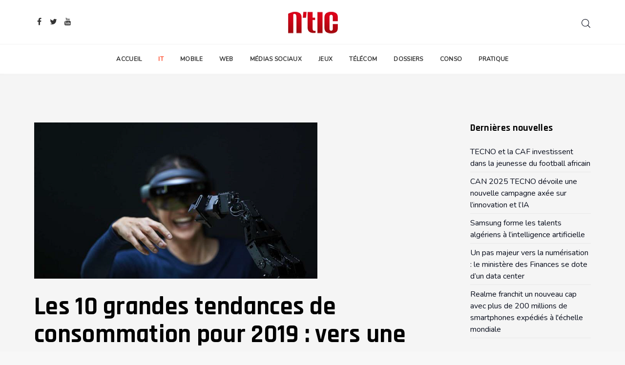

--- FILE ---
content_type: text/html; charset=utf-8
request_url: https://www.nticweb.com/it/9566-les-10-grandes-tendances-de-consommation-pour-2019-vers-une-soci%C3%A9t%C3%A9-automatis%C3%A9e.html
body_size: 11736
content:

<!DOCTYPE html>
<html lang="fr-fr" dir="ltr" class='com_content view-article itemid-369 j31 mm-hover '>

<head>
    <base href="https://www.nticweb.com/it/9566-les-10-grandes-tendances-de-consommation-pour-2019-vers-une-soci%C3%A9t%C3%A9-automatis%C3%A9e.html" />
	<meta http-equiv="content-type" content="text/html; charset=utf-8" />
	<meta name="author" content="Rédaction" />
	<meta name="description" content="Site des nouvelles technologies NTIC en Algérie, leader de la presse gratuite magazine algérienne. Traite de l'internet,Mobile,Pc, IT, télécom, Jeux Vidéo,N'TIC magazine : le premier magazine algérien gratuit.Moteur de recherche emploi, offres d'emploi en Algérie, Mémoires, thèses, rapports gratuits à télécharger" />
	<meta name="generator" content="Joomla! - Open Source Content Management" />
	<title>Les 10 grandes tendances de consommation pour 2019 : vers une société automatisée</title>
	<link href="/templates/tx_meteor/favicon.ico" rel="shortcut icon" type="image/vnd.microsoft.icon" />
	<link href="/libraries/quix/assets/css/qxbs.css?ver=2.2.3" rel="stylesheet" type="text/css" media="" attribs="[]" />
	<link href="/libraries/quix/assets/css/quix.css?ver=2.2.3" rel="stylesheet" type="text/css" media="" attribs="[]" />
	<link href="/libraries/quix/assets/css/quix-classic.css?ver=2.2.3" rel="stylesheet" type="text/css" media="" attribs="[]" />
	<link href="/libraries/quix/assets/css/quixtrap.css?ver=2.2.3" rel="stylesheet" type="text/css" media="" attribs="[]" />
	<link href="/libraries/quix/assets/css/magnific-popup.css?ver=2.2.3" rel="stylesheet" type="text/css" media="" attribs="[]" />
	<link href="/templates/tx_meteor/local/css/bootstrap.css" rel="stylesheet" type="text/css" />
	<link href="/templates/system/css/system.css" rel="stylesheet" type="text/css" />
	<link href="/templates/tx_meteor/local/css/template.css" rel="stylesheet" type="text/css" />
	<link href="/templates/tx_meteor/local/css/megamenu.css" rel="stylesheet" type="text/css" />
	<link href="/templates/tx_meteor/local/css/off-canvas.css" rel="stylesheet" type="text/css" />
	<link href="/templates/tx_meteor/fonts/font-awesome/css/font-awesome.min.css" rel="stylesheet" type="text/css" />
	<link href="/templates/tx_meteor/css/background.css" rel="stylesheet" type="text/css" />
	<link href="/templates/tx_meteor/css/search-component.css" rel="stylesheet" type="text/css" />
	<link href="//fonts.googleapis.com/css?family=Rajdhani:700|Nunito:300,400" rel="stylesheet" type="text/css" />
	<link href="/libraries/quix/assets/css/font-awesome.css?ver=2.2.3" rel="stylesheet" type="text/css" />
	<link href="/libraries/quix/assets/css/animate.css?ver=2.2.3" rel="stylesheet" type="text/css" />
	<style type="text/css">
@media screen and (min-width: 768px) and (max-width: 992px){  } @media screen and (max-width: 767px) {  } #qx-section-931{
    
  background-color : #090e1d;     }
  






#qx-row-612{
          }
 


#qx-column-68171{
      }




#qx-image-42181 img{  
  }


 

#qx-column-63173{
      }





#qx-row-609{
          }
 


#qx-column-8611{
      }




#qx-divider-27596.qx-element-divider:before{
    border-top-color : #1f232f;           border-top-width: 1px;
      
    border-top-style : solid;       }

#qx-row-43163{
          }
 


#qx-column-78165{
      }




#qx-text-36188{
  color : #8f95aa;     }

#qx-text-36188 *{
  color : #8f95aa; }
#qx-social-icon-40249 ul.social-icon { margin: 0; padding: 0; }

#qx-social-icon-40249 ul.social-icon.horizontal li { display: inline; }

#qx-social-icon-40249 ul.social-icon.vertical li { display: block; }

#qx-social-icon-40249 ul.social-icon.horizontal li a i,
#qx-social-icon-40249 ul.social-icon.vertical li a i {
	text-align: center;
	color : rgba(255, 255, 255, 1); 	background : #f52450; 
    	-webkit-transition: all 0.3s; transition: all 0.3s;
}

#qx-social-icon-40249 ul.social-icon.horizontal li a:hover i,
#qx-social-icon-40249 ul.social-icon.vertical li a:hover i {
		background : rgba(245, 36, 80, 0.8);   }
#qx-column-46168{
      }




#qx-text-31357{
  color : #8f95aa;     }

#qx-text-31357 *{
  color : #8f95aa; }
#qx-column-51172{
      }




#qx-text-47417{
  color : #8f95aa;     }

#qx-text-47417 *{
  color : #8f95aa; }
#qx-column-73175{
      }




#qx-text-40420{
  color : #8f95aa;     }

#qx-text-40420 *{
  color : #8f95aa; }
#qx-column-79178{
      }




#qx-text-26423{
  color : #8f95aa;     }

#qx-text-26423 *{
  color : #8f95aa; }
#qx-row-42594{
          }
 


#qx-column-46595{
      }




#qx-divider-55288.qx-element-divider:before{
    border-top-color : #1f232f;           border-top-width: 1px;
      
    border-top-style : solid;       }

#qx-row-72609{
          }
 


#qx-column-44611{
      }





#qx-column-9613{
      }




#qx-text-98618{
  color : #8f95aa;     }

#qx-text-98618 *{
  color : #8f95aa; }#qx-section-931 { padding-top:50px;padding-bottom:50px; } #qx-image-42181 { text-align : center;  } #qx-image-42181 img { width : 160px; height : 67px;  } #qx-joomla-module-4733 { text-align : left;  } #qx-divider-27596 { margin-top:35px;margin-bottom:42px;height : 1px;  } #qx-text-36188 { text-align : left;  } #qx-social-icon-40249 { text-align : left;  } #qx-social-icon-40249 ul.social-icon.horizontal li a i, #qx-social-icon-40249 ul.social-icon.vertical li a i { font-size : 16px; width : 40px; height : 40px; line-height : 40px;  } #qx-text-31357 { text-align : left;  } #qx-text-47417 { text-align : left;  } #qx-text-40420 { text-align : left;  } #qx-text-26423 { text-align : left;  } #qx-divider-55288 { margin-top:55px;margin-bottom:55px;height : 1px;  } #qx-text-98618 { text-align : right;  } @media screen and (min-width: 768px) and (max-width: 992px){ #qx-image-42181 { margin-bottom:30px; } #qx-social-icon-40249 { margin-bottom:30px; }  } @media screen and (max-width: 767px) { #qx-image-42181 { margin-bottom:30px; } #qx-social-icon-40249 { margin-bottom:30px; }  } 
	</style>
	<script src="/media/jui/js/jquery.min.js?dc4079a19a6563245c142ecc77f89fbc" type="text/javascript"></script>
	<script src="/media/jui/js/jquery-noconflict.js?dc4079a19a6563245c142ecc77f89fbc" type="text/javascript"></script>
	<script src="/media/jui/js/jquery-migrate.min.js?dc4079a19a6563245c142ecc77f89fbc" type="text/javascript"></script>
	<script src="/media/system/js/caption.js?dc4079a19a6563245c142ecc77f89fbc" type="text/javascript"></script>
	<script src="/plugins/system/t3/base-bs3/bootstrap/js/bootstrap.js" type="text/javascript"></script>
	<script src="/plugins/system/t3/base-bs3/js/jquery.tap.min.js" type="text/javascript"></script>
	<script src="/plugins/system/t3/base-bs3/js/off-canvas.js" type="text/javascript"></script>
	<script src="/plugins/system/t3/base-bs3/js/script.js" type="text/javascript"></script>
	<script src="/plugins/system/t3/base-bs3/js/menu.js" type="text/javascript"></script>
	<script src="/templates/tx_meteor/js/core.js" type="text/javascript"></script>
	<script src="/templates/tx_meteor/js/transition.js" type="text/javascript"></script>
	<script src="/templates/tx_meteor/js/background.js" type="text/javascript"></script>
	<script src="/templates/tx_meteor/js/search-classie.js" type="text/javascript"></script>
	<script src="/templates/tx_meteor/js/search-uisearch.js" type="text/javascript"></script>
	<script src="/templates/tx_meteor/js/moment.min.js" type="text/javascript"></script>
	<script src="/templates/tx_meteor/js/fr.js" type="text/javascript"></script>
	<script src="//cdn.jsdelivr.net/jquery.lazy/1.7.4/jquery.lazy.min.js" type="text/javascript"></script>
	<script src="//cdn.jsdelivr.net/jquery.lazy/1.7.4/jquery.lazy.plugins.min.js" type="text/javascript"></script>
	<script src="/templates/tx_meteor/js/script.js" type="text/javascript"></script>
	<script src="/plugins/system/t3/base-bs3/js/nav-collapse.js" type="text/javascript"></script>
	<script src="/libraries/quix/assets/js/jquery.easing.js?ver=2.2.3" type="text/javascript"></script>
	<script src="/libraries/quix/assets/js/wow.js?ver=2.2.3" type="text/javascript"></script>
	<script src="/libraries/quix/assets/js/jquery.magnific-popup.js?ver=2.2.3" type="text/javascript"></script>
	<script src="/libraries/quix/assets/js/quix.js?ver=2.2.3" type="text/javascript"></script>
	<script type="text/javascript">
jQuery(window).on('load',  function() {
				new JCaption('img.caption');
			});new WOW().init();
	</script>
	<script type="application/ld+json">
{"@context":"http:\/\/schema.org","@type":"Organization","name":"NTICWEB.COM :: Site alg\u00e9rien des Nouvelles Technologies","url":"https:\/\/www.nticweb.com\/"}
	</script>
	<meta property="og:title" content="Les 10 grandes tendances de consommation pour 2019 : vers une société automatisée"/>
  <meta property="og:type" content="article"/>
  <meta property="og:email" content="hello@senseconseil.com";/>
  <meta property="og:url" content="https://www.nticweb.com/it/9566-les-10-grandes-tendances-de-consommation-pour-2019-vers-une-soci%C3%A9t%C3%A9-automatis%C3%A9e.html"="" />
  <meta property="og:image" content="https://www.nticweb.com/images/societe-automatise.png"/>
  <meta property="og:site_name" content="N'TIC WEB"/>
  <meta property="og:description" content="Dans la huitième édition de son rapport sur les 10 grandes tendances de consommation, l’observatoire ConsumerLab d’Ericsson dévoile les attentes de 34 millions des premiers adoptants des technologies.
"/>

    
<!-- META FOR IOS & HANDHELD -->
	<meta name="viewport" content="width=device-width, initial-scale=1.0, maximum-scale=1.0, user-scalable=no"/>

	
	<style type="text/stylesheet">
		@-webkit-viewport   { width: device-width; }
		@-moz-viewport      { width: device-width; }
		@-ms-viewport       { width: device-width; }
		@-o-viewport        { width: device-width; }
		@viewport           { width: device-width; }
	</style>
	<script type="text/javascript">
		//<![CDATA[
		if (navigator.userAgent.match(/IEMobile\/10\.0/)) {
			var msViewportStyle = document.createElement("style");
			msViewportStyle.appendChild(
				document.createTextNode("@-ms-viewport{width:auto!important}")
			);
			document.getElementsByTagName("head")[0].appendChild(msViewportStyle);
		}
		//]]>
	</script>

<meta name="HandheldFriendly" content="true"/>
<meta name="apple-mobile-web-app-capable" content="YES"/>
<!-- //META FOR IOS & HANDHELD -->













<!-- Le HTML5 shim and media query for IE8 support -->
<!--[if lt IE 9]>
<script src="//cdnjs.cloudflare.com/ajax/libs/html5shiv/3.7.3/html5shiv.min.js"></script>
<script type="text/javascript" src="/plugins/system/t3/base-bs3/js/respond.min.js"></script>
<![endif]-->

<!-- You can add Google Analytics here or use T3 Injection feature -->
<style type="text/css">
#qx-ms-pop {
    padding-top: 15px;
    padding-right: 15px;
    padding-bottom: 15px;
    padding-left: 15px;
    text-align: left;
    text-align: left;
}

#qx-ms-pop {
    background: rgba(255, 255, 255, 1);
    transition: box-shadow 0.3s ease-in-out, transform 0.3s ease-in-out;
    box-shadow: 0px 1px 8px 0px rgba(0,0,0,0.08);
}

#qx-ms-pop .element-title {
    margin-bottom: 15px;
    padding-bottom: 15px;
}

#qx-ms-pop .element-title {
    display: flex;
    align-items: center;
    justify-content: space-between;
    border-width: 0px 0px 1px;
    border-color: #eee transparent;
    border-style: solid;
}

#qx-ms-pop .qx-item:not(:last-child) {
    margin-bottom: 15px;
}

#qx-ms-pop .qx-media-grid, #qx-ms-pop .qx-media {
    background-color: rgba(255, 255, 255, 1);
}

#qx-ms-pop .qx-item:not(:last-child) {
    margin-bottom: 15px;
}
#qx-ms-pop.list .qx-media-inner {
    display: flex;
}

#qx-ms-pop.list-img .qx-thumb {
    float: left;
}

#qx-ms-pop.list .qx-thumb {
    flex: 1;
    overflow: hidden;
}

#qx-ms-pop .list-video .qx-video, #qx-ms-pop .qx-thumb {
    margin-right: 18px;
}

#qx-ms-pop .qx-thumb {
    overflow: hidden;
    object-fit: cover;
}

#qx-ms-pop .qx-thumb img {
    transition: transform .3s ease-in-out;
}

#qx-ms-pop.list .qx-media-body {
    flex: 2;
}

#qx-ms-pop .qx-media-heading {
    font-size: 16px;
}

#qx-ms-pop .qx-media-heading, #qx-ms-pop .qx-media-heading a {
}

#qx-ms-pop .qx-media-heading a {
    display: block;
}
#qx-ms-pop .element-title .qx-element-title {
    font-size: 15px;
    letter-spacing: 1.5px;
    line-height: 1;
    text-transform: uppercase;
    font-weight: bold;
}

#qx-ms-pop .element-title .qx-element-title {
    color: #1296e9;
}

#qx-ms-pop .qx-item:hover .qx-thumb img {
    transform: scale(1.1) rotate(1deg);
}

#qx-ms-pop .qx-thumb img {
    transition: transform .3s ease-in-out;
}


#qx-joomla-module-1865 {
    text-align: center;
    background: rgba(255, 255, 255, 1);
    transition: box-shadow 0.3s ease-in-out, transform 0.3s ease-in-out;
    box-shadow: 0px 1px 8px 0px rgba(0,0,0,0.08);
}

#qx-joomla-module-1865 .element-title {
    margin-bottom: 15px;
    padding-bottom: 15px;
}
#qx-joomla-module-1865 .element-title {
    display: flex;
    align-items: center;
    justify-content: space-between;
    border-width: 0px 0px 1px;
    border-color: #eee transparent;
    border-style: solid;
}
#qx-joomla-module-1865 .element-title .qx-element-title {
    font-size: 15px;
    letter-spacing: 1.5px;
    line-height: 1;
    text-transform: uppercase;
    font-weight: bold;
}
#qx-joomla-module-1865 .element-title .qx-element-title {
    color: #0a38ca;
}

#qx-joomla-module-1865 .element-title .label-default {
    background-color: #f5f5f5;
    color: #999;
    padding-top: 4px;
}

</style>
</head>

<body>


<div class="t3-wrapper"> <!-- Need this wrapper for off-canvas menu. Remove if you don't use of-canvas -->
    


    
<div class="header-area header-v7 header-v8">
	<!-- HEADER -->
	<header id="t3-header" class="t3-header">
		<div class="container">
			<div class="row">

				<div class="col-xs-4 hidden-xs">
					<div class="header-social">
						
<div class="social">
  <ul>
        <li><a href="https://www.facebook.com/NTICMAG/" target="_blank"><i class="fa fa-facebook fa-fw"></i></a></li>
    
        <li><a href="https://twitter.com/NticMagazine" target="_blank"><i class="fa fa-twitter fa-fw"></i></a></li>
    
    
    
    
    
    
        <li><a href="https://www.youtube.com/user/nticwebtv" target="_blank"><i class="fa fa-youtube fa-fw"></i></a></li>
      </ul>
</div>
					</div>
				</div>

				<div class="col-xs-4 text-center">
					

<div class="logo-image">
  <a href="https://www.nticweb.com/" title="NTICWEB.COM :: Site algérien des Nouvelles Technologies">
          <img class="logo-img" src="/images/ntic.png" alt="NTICWEB.COM :: Site algérien des Nouvelles Technologies" />
            <span>NTICWEB.COM :: Site algérien des Nouvelles Technologies</span>
  </a>
  <small class="site-slogan"></small>
</div>
				</div>

				<div class="col-xs-8 col-sm-4">
					<div class="pull-right">
						<div class="search-right">
							

<div class="head-search">

  <div id="sb-search" class="sb-search expanding-search">
          <form action="/it.html" method="post">
    
      <input class="sb-search-input" placeholder="Rechercher..." type="text" value="" name="searchword" id="mod-search-searchword">
      <input class="sb-search-submit" type="submit" value="">
      <span class="sb-icon-search">
        <svg xmlns="http://www.w3.org/2000/svg" xmlns:xlink="http://www.w3.org/1999/xlink" version="1.1" id="Capa_1" x="0px" y="0px" viewBox="0 0 451 451" style="enable-background:new 0 0 451 451;" xml:space="preserve" width="18px" height="18px">
        <g>
        	<path d="M447.05,428l-109.6-109.6c29.4-33.8,47.2-77.9,47.2-126.1C384.65,86.2,298.35,0,192.35,0C86.25,0,0.05,86.3,0.05,192.3   s86.3,192.3,192.3,192.3c48.2,0,92.3-17.8,126.1-47.2L428.05,447c2.6,2.6,6.1,4,9.5,4s6.9-1.3,9.5-4   C452.25,441.8,452.25,433.2,447.05,428z M26.95,192.3c0-91.2,74.2-165.3,165.3-165.3c91.2,0,165.3,74.2,165.3,165.3   s-74.1,165.4-165.3,165.4C101.15,357.7,26.95,283.5,26.95,192.3z" />
        </g>
        </svg>
      </span>

          <input type="hidden" name="task" value="search" />
      <input type="hidden" name="option" value="com_search" />
      <input type="hidden" name="Itemid" value="269" />
    </form>
      </div>


  <script>
  	new UISearch( document.getElementById( 'sb-search' ) );
  </script>

</div>
						</div>


						<div class="pull-right">
							
<button class="off-canvas-toggle " type="button" data-pos="right" data-nav="#t3-off-canvas" data-effect="off-canvas-effect-4">

	<svg xmlns="http://www.w3.org/2000/svg" xmlns:xlink="http://www.w3.org/1999/xlink" version="1.1" id="Capa_1" x="0px" y="0px" viewBox="0 0 384.97 384.97" style="enable-background:new 0 0 384.97 384.97;" xml:space="preserve" width="20px" height="20px">
		<g id="Menu_1_">
			<path d="M12.03,120.303h360.909c6.641,0,12.03-5.39,12.03-12.03c0-6.641-5.39-12.03-12.03-12.03H12.03    c-6.641,0-12.03,5.39-12.03,12.03C0,114.913,5.39,120.303,12.03,120.303z"/>
			<path d="M372.939,180.455H12.03c-6.641,0-12.03,5.39-12.03,12.03s5.39,12.03,12.03,12.03h360.909c6.641,0,12.03-5.39,12.03-12.03    S379.58,180.455,372.939,180.455z"/>
			<path d="M372.939,264.667H132.333c-6.641,0-12.03,5.39-12.03,12.03c0,6.641,5.39,12.03,12.03,12.03h240.606    c6.641,0,12.03-5.39,12.03-12.03C384.97,270.056,379.58,264.667,372.939,264.667z"/>
		</g>
	</svg>

</button>

<!-- OFF-CANVAS SIDEBAR -->
<div id="t3-off-canvas" class="t3-off-canvas ">

  <!-- <div class="t3-off-canvas-header"> -->
    <!--
    <h2 class="t3-off-canvas-header-title"></h2>
    -->
  <!-- </div> -->

  <div class="t3-off-canvas-body">
    <a href="javascript::void();" class="close" data-dismiss="modal" aria-hidden="true">&nbsp;</a>
    <div class="t3-module module " id="Mod118"><div class="module-inner"><div class="module-ct"><ul class="nav menu">
<li class="item-101 default"><a href="/" >Accueil</a></li><li class="item-369 current active"><a href="/it.html" >IT</a></li><li class="item-370"><a href="/mobile.html" >Mobile</a></li><li class="item-371"><a href="/web.html" >Web</a></li><li class="item-372"><a href="/medias-sociaux.html" >Médias Sociaux</a></li><li class="item-373"><a href="/jeux.html" >Jeux</a></li><li class="item-374"><a href="/telecom.html" >Télécom</a></li><li class="item-382"><a href="/dossiers.html" >Dossiers</a></li><li class="item-375"><a href="/conso.html" >Conso</a></li><li class="item-376"><a href="/pratique.html" >Pratique</a></li></ul>
</div></div></div>
  </div>

</div>
<!-- //OFF-CANVAS SIDEBAR -->

						</div>

						<div class="top-right-module">
							
						</div>
					</div>
				</div>

			</div>
		</div>
	</header>
	<!-- //HEADER -->

  <!-- MAIN NAVIGATION -->
  <nav id="t3-mainnav" class="wrap navbar navbar-default t3-mainnav" data-sticky>
  	<div class="container">

  		<!-- Brand and toggle get grouped for better mobile display -->
  		<div class="navbar-header">

  			  				  				<button type="button" class="navbar-toggle" data-toggle="collapse" data-target=".t3-navbar-collapse">
  					<!-- <i class="fa fa-bars"></i> -->
  				</button>
  			
  		</div>

  		  			<div class="t3-navbar-collapse navbar-collapse collapse"></div>
  		
  		<div class="t3-navbar navbar-collapse collapse">
  			<div  class="t3-megamenu animate elastic"  data-duration="400" data-responsive="true">
<ul itemscope itemtype="http://www.schema.org/SiteNavigationElement" class="nav navbar-nav level0">
<li itemprop='name' class="dropdown mega" data-id="101" data-level="1">
<a itemprop='url' class=" dropdown-toggle" href="/"   data-target="#" data-toggle="dropdown">
                            Accueil<em class="caret"></em>
                        </a>

<div class="nav-child dropdown-menu mega-dropdown-menu"  ><div class="mega-dropdown-inner">
<div class="row">
<div class="col-xs-12 mega-col-nav" data-width="12"><div class="mega-inner">
</div></div>
</div>
</div></div>
</li>
<li itemprop='name' class="current active" data-id="369" data-level="1">
<a itemprop='url' class="" href="/it.html"   data-target="#">
                            IT
                        </a>

</li>
<li itemprop='name'  data-id="370" data-level="1">
<a itemprop='url' class="" href="/mobile.html"   data-target="#">
                            Mobile
                        </a>

</li>
<li itemprop='name'  data-id="371" data-level="1">
<a itemprop='url' class="" href="/web.html"   data-target="#">
                            Web
                        </a>

</li>
<li itemprop='name'  data-id="372" data-level="1">
<a itemprop='url' class="" href="/medias-sociaux.html"   data-target="#">
                            Médias Sociaux
                        </a>

</li>
<li itemprop='name'  data-id="373" data-level="1">
<a itemprop='url' class="" href="/jeux.html"   data-target="#">
                            Jeux
                        </a>

</li>
<li itemprop='name'  data-id="374" data-level="1">
<a itemprop='url' class="" href="/telecom.html"   data-target="#">
                            Télécom
                        </a>

</li>
<li itemprop='name'  data-id="382" data-level="1">
<a itemprop='url' class="" href="/dossiers.html"   data-target="#">
                            Dossiers
                        </a>

</li>
<li itemprop='name'  data-id="375" data-level="1">
<a itemprop='url' class="" href="/conso.html"   data-target="#">
                            Conso
                        </a>

</li>
<li itemprop='name'  data-id="376" data-level="1">
<a itemprop='url' class="" href="/pratique.html"   data-target="#">
                            Pratique
                        </a>

</li>
</ul>
</div>

  		</div>

  	</div>
  </nav>
  <!-- //MAIN NAVIGATION -->
</div>



    


    
<div id="t3-mainbody" class="t3-mainbody">
	<div class="container">
		<div class="row">

			<!-- MAIN CONTENT -->
			<div id="t3-content" class="t3-content col-xs-12 col-sm-8  col-md-9">
								<article class="item item-page item-featured" itemscope itemtype="http://schema.org/Article">
	<meta itemprop="inLanguage" content="fr-FR" />
	
	
		<div class="entry-image full-image"> <img
			 src="/images/societe-automatise.png" alt="" itemprop="image"/> </div>

	<div class="entry-header">

					<h1 itemprop="name" class="article-title">
									Les 10 grandes tendances de consommation pour 2019 : vers une société automatisée							</h1>
											
		
						<dl class="article-info">

		
			<dt class="article-info-term"></dt>	
				
							<dd class="createdby" itemprop="author" itemscope itemtype="http://schema.org/Person">

	<img class="author-img img-circle" src="https://www.gravatar.com/avatar/fafe02330fa8a8b7a1d75b0b7bb52b2d?s=20" alt="Rédaction">

	<!-- <i class="fa fa-user"></i> -->
					<span itemprop="name" data-toggle="tooltip" title="Écrit par ">Rédaction</span>	</dd>
			
			
			
			
			
		
									<dd class="create qx-element-jarticle-date">
	<i class="fa fa-clock-o"></i>

	<time datetime="2018-12-16T12:17:45+01:00">2018-12-16T12:17:45+01:00</time>
</dd>
			
			
					
		

	</dl>
		

	</div>

				
		
				
	
			<div itemprop="articleBody" class="article-body-text">
		<p><span style="font-family: arial, helvetica, sans-serif; font-size: small;">Dans la huitième édition de son rapport sur les 10 grandes tendances de consommation, l’observatoire ConsumerLab d’Ericsson dévoile les attentes de 34 millions des premiers adoptants des technologies.</span></p>
<p> </p>
<p><span style="font-size: small; font-family: arial, helvetica, sans-serif;">Cette nouvelle édition du rapport annuel analyse les idées et attentes des consommateurs des futures technologies, notamment l'intelligence artificielle, la réalité virtuelle, la 5G et l'automatisation.</span></p>
<p><span style="font-size: small; font-family: arial, helvetica, sans-serif;">Le rapport révèle que la technologie autonome et prédictive de l'humeur pourrait bientôt jouer un rôle plus important dans la vie quotidienne des individus.</span></p>
<p><span style="font-size: small; font-family: arial, helvetica, sans-serif;">« Imaginez un smartphone animé d’une conscience, capable de décrypter non seulement ce que vous faites, mais aussi ce que vous êtes », déclare Michael Björn, directeur de recherche de l’Ericsson Consumer &amp; IndustryLab et principal auteur de ce rapport. « Aujourd’hui déjà, l’intelligence artificielle est capable de cerner votre personnalité rien qu’en regardant dans vos yeux. Les premiers adoptants que nous avons interrogés imaginent même un futur où nos équipements auront de nous une connaissance meilleure que celle que nous aurons d’eux. »</span></p>
<p><span style="font-size: small; font-family: arial, helvetica, sans-serif;">Voici, ci-dessous, les 10 grandes tendances qui se profilent à l’horizon 2019 et au-delà :</span></p>
<p><span style="font-size: small; font-family: arial, helvetica, sans-serif;"><strong>1. Des appareils dotés d’une conscience </strong></span></p>
<p><span style="font-size: small; font-family: arial, helvetica, sans-serif;">Plus de 60% des utilisateurs d’assistants virtuels pensent qu’il existera, d’ici trois ans, des équipements capables de décrypter nos humeurs.</span></p>
<p><span style="font-size: small; font-family: arial, helvetica, sans-serif;"><strong>2. Des disputes entre « intelligences artificielles » </strong></span></p>
<p><span style="font-size: small; font-family: arial, helvetica, sans-serif;">Ils sont 66% à imaginer, également d’ici trois ans, l’existence d’enceintes intelligentes capables de se lancer dans des disputes, comme le feraient les membres d’une famille.</span></p>
<p><span style="font-size: small; font-family: arial, helvetica, sans-serif;"><strong>3. Des applications espionnes </strong></span></p>
<p><span style="font-size: small; font-family: arial, helvetica, sans-serif;">47% des consommateurs pensent que les applications collectent des renseignements sur eux, mêmes en dehors des périodes d’utilisation.</span></p>
<p><span style="font-size: small; font-family: arial, helvetica, sans-serif;"><strong>4. Des accords forcés </strong></span></p>
<p><span style="font-size: small; font-family: arial, helvetica, sans-serif;">51% des consommateurs se disent agacés par le fait qu’il leur est sans cesse imposé d’accepter l’utilisation de cookies collectant les données.</span></p>
<p><span style="font-size: small; font-family: arial, helvetica, sans-serif;"><strong>5. L’Internet des compétences </strong></span></p>
<p><span style="font-size: small; font-family: arial, helvetica, sans-serif;">Plus de 50% des utilisateurs de la réalité augmentée/virtuelle rêvent d’applications, lunettes ou gants qui les aideraient, virtuellement, à accomplir des tâches pratiques quotidiennes telles que la cuisine et les réparations.</span></p>
<p><span style="font-size: small; font-family: arial, helvetica, sans-serif;"><strong>6. Une consommation sans aucune intervention </strong></span></p>
<p><span style="font-size: small; font-family: arial, helvetica, sans-serif;">Près de la moitié des utilisateurs d’assistants virtuels souhaiteraient des factures ou des abonnements automatiques, ainsi que des articles ménagers capables d’auto-réapprovisionnement.</span></p>
<p><span style="font-size: small; font-family: arial, helvetica, sans-serif;"><strong>7. L’obésité mentale </strong></span></p>
<p><span style="font-size: small; font-family: arial, helvetica, sans-serif;">Les prises de décision quotidiennes devenant de plus en plus automatisées, 31% des consommateurs envisagent bientôt d’aller à des “cours de gymnastique mentale” pour s’exercer à la réflexion.</span></p>
<p><span style="font-size: small; font-family: arial, helvetica, sans-serif;"><strong>8. Un moi écologique </strong></span></p>
<p><span style="font-size: small; font-family: arial, helvetica, sans-serif;">39% des consommateurs sont demandeurs d’une montre écologique capable de mesurer leur empreinte carbone. COMMUNIQUÉ DE PRESSE 12 décembre 2018</span></p>
<p><span style="font-size: small; font-family: arial, helvetica, sans-serif;"><strong>9. Un jumeau numérique </strong></span></p>
<p><span style="font-size: small; font-family: arial, helvetica, sans-serif;">48% des utilisateurs de réalité augmentée/virtuelle veulent des avatars en ligne capables de les imiter à la perfection, de manière à pouvoir être à deux endroits à la fois.</span></p>
<p><span style="font-size: small; font-family: arial, helvetica, sans-serif;"><strong>10. La 5G comme moteur de l’automatisation de la société </strong></span></p>
<p><span style="font-size: small; font-family: arial, helvetica, sans-serif;">Près de 20% des utilisateurs de smartphones pensent que la 5G permettra d’améliorer la connectivité des objets, comme par exemple les appareils ménagers ou les compteurs électriques.</span></p>
<p><span style="font-size: small; font-family: arial, helvetica, sans-serif;">Devrions-nous considérer ces technologies comme une menace ou une opportunité ? « Nous sommes déjà entrés dans une ère où l’humain et des machines dotées d’intelligence interagissent dans presque chaque aspect de la vie quotidienne. Mais, nous n’en sommes encore qu’aux premiers balbutiements », constate Pernilla Jonsson, directrice au sein du Consumer &amp; Industry Lab. « Le futur “zero-touch” (sans intervention humaine) reste encore à construire et c’est à nous de définir comment. »</span></p>
<p><span style="font-size: small; font-family: arial, helvetica, sans-serif;">Les opinions émises dans ce rapport reposent sur des travaux de recherche réalisés par l’observatoire Ericsson ConsumerLab depuis plus de 23 ans, ainsi que sur des données issues d’une enquête en ligne menée en octobre 2018 auprès d’internautes avancés dans 10 grandes villes du monde.</span></p>	</div>

	
	
	
<ul class="pager pagenav">
	<li class="previous">
		<a class="pagination__previous hasTooltip" title="Le cloud computing, encore du chemin à faire en Algérie" aria-label="Article précédent&nbsp;: Le cloud computing, encore du chemin à faire en Algérie" href="/it/9574-le-cloud-computing,-encore-du-chemin-à-faire-en-algérie.html" rel="prev">
			<span class="icon-chevron-left" aria-hidden="true"></span> <span aria-hidden="true">Précédent</span>		</a>
	</li>
	<li class="next">
		<a class="pagination__next hasTooltip" title="AEC : Lancement du premier concours d'ingénierie décentralisé en Algérie" aria-label="Article suivant&nbsp;: AEC : Lancement du premier concours d'ingénierie décentralisé en Algérie" href="/it/9563-aec-lancement-du-premier-concours-d-ingénierie-décentralisé-en-algérie.html" rel="next">
			<span aria-hidden="true">Suivant</span> <span class="icon-chevron-right" aria-hidden="true"></span>		</a>
	</li>
</ul>
				
	
	
			<div class="article-footer-wrap">
			<div class="article-footer-top">
									<div class="tx-social-share">
		<div class="tx-social-share-icon">
			<ul>

				<li>
					<div class="facebook" data-toggle="tooltip" data-placement="top" title="TX_SHARE_FACEBOOK">

						<a class="facebook" onClick="window.open('http://www.facebook.com/sharer.php?u=https://www.nticweb.com/it/9566-les-10-grandes-tendances-de-consommation-pour-2019-vers-une-société-automatisée.html','Facebook','width=600,height=300,left='+(screen.availWidth/2-300)+',top='+(screen.availHeight/2-150)+''); return false;" href="http://www.facebook.com/sharer.php?u=https://www.nticweb.com/it/9566-les-10-grandes-tendances-de-consommation-pour-2019-vers-une-société-automatisée.html">

							<i class="fa fa-facebook"></i> Facebook
						</a>

					</div>
				</li>
				<li>
					<div class="twitter"  data-toggle="tooltip" data-placement="top" title="TX_SHARE_TWITTER">

						<a class="twitter" onClick="window.open('http://twitter.com/share?url=https://www.nticweb.com/it/9566-les-10-grandes-tendances-de-consommation-pour-2019-vers-une-société-automatisée.html&amp;text=Les%2010%20grandes%20tendances%20de%20consommation%20pour%202019%20:%20vers%20une%20société%20automatisée','Twitter share','width=600,height=300,left='+(screen.availWidth/2-300)+',top='+(screen.availHeight/2-150)+''); return false;" href="http://twitter.com/share?url=https://www.nticweb.com/it/9566-les-10-grandes-tendances-de-consommation-pour-2019-vers-une-société-automatisée.html&amp;text=Les%2010%20grandes%20tendances%20de%20consommation%20pour%202019%20:%20vers%20une%20société%20automatisée">
							<i class="fa fa-twitter"></i> Twitter
						</a>

					</div>
				</li>
				<!--
				<li>
					<div class="google-plus">
						<a class="gplus" data-toggle="tooltip" data-placement="top" title="TX_SHARE_GOOGLE_PLUS" onClick="window.open('https://plus.google.com/share?url=https://www.nticweb.com/it/9566-les-10-grandes-tendances-de-consommation-pour-2019-vers-une-société-automatisée.html','Google plus','width=585,height=666,left='+(screen.availWidth/2-292)+',top='+(screen.availHeight/2-333)+''); return false;" href="https://plus.google.com/share?url=https://www.nticweb.com/it/9566-les-10-grandes-tendances-de-consommation-pour-2019-vers-une-société-automatisée.html" >
						<i class="fa fa-google-plus"></i> Google+
					</a>
					</div>
				</li>
				-->
				<li>
					<div class="linkedin">
						<a class="linkedin" data-toggle="tooltip" data-placement="top" title="TX_SHARE_LINKEDIN" onClick="window.open('http://www.linkedin.com/shareArticle?mini=true&url=https://www.nticweb.com/it/9566-les-10-grandes-tendances-de-consommation-pour-2019-vers-une-société-automatisée.html','Linkedin','width=585,height=666,left='+(screen.availWidth/2-292)+',top='+(screen.availHeight/2-333)+''); return false;" href="http://www.linkedin.com/shareArticle?mini=true&url=https://www.nticweb.com/it/9566-les-10-grandes-tendances-de-consommation-pour-2019-vers-une-société-automatisée.html" >

						<i class="fa fa-linkedin-square"></i> Linkedin
					</a>
					</div>
				</li>
			</ul>
		</div>
	</div> <!-- /.tx-social-share -->
			</div>
			<div id="tx-comments">
	<div id="fb-root"></div>
	<script>(function(d, s, id) {
		var js, fjs = d.getElementsByTagName(s)[0];
		if (d.getElementById(id)) return;
		js = d.createElement(s); js.id = id;
		js.src = "//connect.facebook.net/fr_FR/sdk.js#xfbml=1&appId=1377277525760418&version=v2.0";
		fjs.parentNode.insertBefore(js, fjs);
	}(document, 'script', 'facebook-jssdk'));</script>

	<div class="fb-comments" data-href="https://www.nticweb.com/it/9566-les-10-grandes-tendances-de-consommation-pour-2019-vers-une-société-automatisée.html" data-numposts="10" data-width="500" data-colorscheme="light"></div>
	
	</div>		</div>
	
</article>

			</div>
			<!-- //MAIN CONTENT -->

			<!-- SIDEBAR RIGHT -->
			<div class="t3-sidebar t3-sidebar-right col-xs-12 col-sm-4  col-md-3 ">
				<div class="t3-module module " id="Mod90"><div class="module-inner"><h3 class="module-title "><span>Dernières nouvelles</span></h3><div class="module-ct"><ul class="latestnews mod-list">
	<li itemscope itemtype="https://schema.org/Article">
		<a href="/mobile/10512-tecno-et-la-caf-investissent-dans-la-jeunesse-du-football-africain.html" itemprop="url">
			<span itemprop="name">
				TECNO et la CAF investissent dans la jeunesse du football africain			</span>
		</a>
	</li>
	<li itemscope itemtype="https://schema.org/Article">
		<a href="/mobile/10511-can-2025-tecno-devoile-une-nouvelle-campagne-axee-sur-l-innovation-et-l-ia.html" itemprop="url">
			<span itemprop="name">
				CAN 2025 TECNO dévoile une nouvelle campagne axée sur l’innovation et l’IA			</span>
		</a>
	</li>
	<li itemscope itemtype="https://schema.org/Article">
		<a href="/it/10510-samsung-forme-les-talents-algeriens-a-l-intelligence-artificielle.html" itemprop="url">
			<span itemprop="name">
				Samsung forme les talents algériens à l’intelligence artificielle			</span>
		</a>
	</li>
	<li itemscope itemtype="https://schema.org/Article">
		<a href="/web/10509-un-pas-majeur-vers-la-numerisation-le-ministere-des-finances-se-dote-d-un-data-center.html" itemprop="url">
			<span itemprop="name">
				Un pas majeur vers la numérisation : le ministère des Finances se dote d’un data center 			</span>
		</a>
	</li>
	<li itemscope itemtype="https://schema.org/Article">
		<a href="/mobile/10507-realme-franchit-un-nouveau-cap-avec-plus-de-200-millions-de-smartphones-expedies-a-l-echelle-mondiale.html" itemprop="url">
			<span itemprop="name">
				Realme franchit un nouveau cap avec plus de 200 millions de smartphones expédiés à l'échelle mondiale			</span>
		</a>
	</li>
</ul>
</div></div></div><div class="t3-module module " id="Mod91"><div class="module-inner"><h3 class="module-title "><span>Populaire</span></h3><div class="module-ct"><ul class="mostread mod-list">
	<li itemscope itemtype="https://schema.org/Article">
		<a href="/mobile/7340-mobilis-accueille-la-communauté-résidente-à-l’étranger.html" itemprop="url">
			<span itemprop="name">
				Mobilis accueille la communauté résidente à l’étranger			</span>
		</a>
	</li>
	<li itemscope itemtype="https://schema.org/Article">
		<a href="/a-propos.html" itemprop="url">
			<span itemprop="name">
				A propos			</span>
		</a>
	</li>
	<li itemscope itemtype="https://schema.org/Article">
		<a href="/it/7199-le-patron-de-google-s-en-prend-violemment-à-la-chine.html" itemprop="url">
			<span itemprop="name">
				Le patron de Google s'en prend violemment à la Chine			</span>
		</a>
	</li>
	<li itemscope itemtype="https://schema.org/Article">
		<a href="/mobile/7420-le-moto-x-dévoilé-le-1er-août.html" itemprop="url">
			<span itemprop="name">
				Le Moto X dévoilé le 1er août			</span>
		</a>
	</li>
	<li itemscope itemtype="https://schema.org/Article">
		<a href="/medias-sociaux/7170-sur-facebook,-les-fennecs-demandent-pardon-aux-algériens.html" itemprop="url">
			<span itemprop="name">
				Sur Facebook, les Fennecs demandent pardon aux Algériens !			</span>
		</a>
	</li>
</ul>
</div></div></div>
			</div>
			<!-- //SIDEBAR RIGHT -->

		</div>
	</div>	
</div>



    


    


    
<div class="footer-widget">
			<div class="moduletable">
						

<div class="custom"  >
	<div>  <div class="qx quix">
        <div class="qx-inner macintosh classic">

            
      
      
      <div id="qx-section-931" class="qx-section tx-footer"  >

  <!-- Shape -->
    
    <div class="qx-container">
  
    <div 
    id="qx-row-612" 
    class="qx-row "    >

    <div id="qx-column-68171" class="qx-column  qx-col-lg-2 qx-col-md-12 qx-col-sm-12 qx-col-xs-12" >
  <div id="qx-image-42181" class="qx-element qx-element-image " > 
    <a class="" href="/" target="_blank" rel="noopener noreferrer">
  
    <img 
      class="qx-img " 
      src="/images/logo-white.svg" 
             
    />
    </a>
  </div>
<!-- qx-element-image --></div>
<!-- qx-col -->
<div id="qx-column-63173" class="qx-column  qx-col-lg-10 qx-col-md-12 qx-col-sm-12 qx-col-xs-12 qx-hidden-xs" >
  <div id="qx-joomla-module-4733" class="qx-element qx-element-joomla-module menu-footer" >
  <ul class="nav menu" id="menutop">
<li class="item-377"><a href="/a-propos.html" >A propos</a></li><li class="item-381"><a href="/version-pdf.html" >Version PDF</a></li></ul>
</div>
<!-- qx-element-joomla-module --></div>
<!-- qx-col -->
    
  </div>
  <!-- qx-row -->
<div 
    id="qx-row-609" 
    class="qx-row "    >

    <div id="qx-column-8611" class="qx-column  qx-col-lg-12 qx-col-md-12 qx-col-sm-12 qx-col-xs-12" >
  <hr id="qx-divider-27596" class="qx-element qx-element-space  qx-element-divider"  /></div>
<!-- qx-col -->
    
  </div>
  <!-- qx-row -->
<div 
    id="qx-row-43163" 
    class="qx-row "    >

    <div id="qx-column-78165" class="qx-column  qx-col-lg-4 qx-col-md-12 qx-col-sm-12 qx-col-xs-12" >
  <div id="qx-text-36188" class="qx-element qx-element-text " >
  <p>Site des nouvelles technologies NTIC en Algérie, leader de la presse gratuite magazine algérienne. Traite de l'internet,Mobile,Pc, IT, télécom, Jeux Vidéo,N'TIC magazine : le premier magazine algérien gratuit.Moteur de recherche emploi, offres d'emploi en Algérie, Mémoires, thèses, rapports gratuits à télécharger</p></div>
<!-- qx-element-text --><div id="qx-social-icon-40249" class="qx-element qx-element-social-icon " >
  <ul class="social-icon horizontal">
      <li>
      <a href="https://www.facebook.com/NTICMAG" >
        <i class="fa fa-facebook"></i>
      </a>
    </li>
      <li>
      <a href="https://twitter.com/NticMagazine" >
        <i class="fa fa-twitter"></i>
      </a>
    </li>
      <li>
      <a href="https://www.youtube.com/user/nticwebtv" >
        <i class="fa fa-youtube-square"></i>
      </a>
    </li>
    </ul>
</div>
</div>
<!-- qx-col -->
<div id="qx-column-46168" class="qx-column  qx-col-lg-2 qx-col-md-3 qx-col-sm-3 qx-col-xs-6" >
  <div id="qx-text-31357" class="qx-element qx-element-text " >
  <p><a href="/it.html">IT</a></p>
<p><a href="/mobile.html">Mobile</a></p>
<p><a href="/dossiers.html">Dossiers</a></p></div>
<!-- qx-element-text --></div>
<!-- qx-col -->
<div id="qx-column-51172" class="qx-column  qx-col-lg-2 qx-col-md-3 qx-col-sm-3 qx-col-xs-6" >
  <div id="qx-text-47417" class="qx-element qx-element-text " >
  <p><a href="/web.html">Web</a></p>
<p><a href="/medias-sociaux.html">Médias Sociaux</a></p></div>
<!-- qx-element-text --></div>
<!-- qx-col -->
<div id="qx-column-73175" class="qx-column  qx-col-lg-2 qx-col-md-3 qx-col-sm-3 qx-col-xs-6" >
  <div id="qx-text-40420" class="qx-element qx-element-text " >
  <p><a href="/jeux.html">jeux</a></p>
<p><a href="/telecom.html">Télécom</a></p></div>
<!-- qx-element-text --></div>
<!-- qx-col -->
<div id="qx-column-79178" class="qx-column  qx-col-lg-2 qx-col-md-3 qx-col-sm-3 qx-col-xs-6" >
  <div id="qx-text-26423" class="qx-element qx-element-text " >
  <p><a href="/conso.html">Conso</a></p>
<p><a href="/pratique.html">Pratique</a></p></div>
<!-- qx-element-text --></div>
<!-- qx-col -->
    
  </div>
  <!-- qx-row -->
<div 
    id="qx-row-42594" 
    class="qx-row "    >

    <div id="qx-column-46595" class="qx-column  qx-col-lg-12 qx-col-md-12 qx-col-sm-12 qx-col-xs-12" >
  <hr id="qx-divider-55288" class="qx-element qx-element-space  qx-element-divider"  /></div>
<!-- qx-col -->
    
  </div>
  <!-- qx-row -->
<div 
    id="qx-row-72609" 
    class="qx-row "    >

    <div id="qx-column-44611" class="qx-column  qx-col-lg-3 qx-col-md-12 qx-col-sm-12 qx-col-xs-12 qx-hidden-md qx-hidden-sm qx-hidden-xs" >
  </div>
<!-- qx-col -->
<div id="qx-column-9613" class="qx-column  qx-col-lg-9 qx-col-md-12 qx-col-sm-12 qx-col-xs-12" >
  <div id="qx-text-98618" class="qx-element qx-element-text " >
  <div style="display: none;"></div>
<p>© 2021 <a href="/../">Ntic magazine</a>. All Rights Reserved.</p></div>
<!-- qx-element-text --></div>
<!-- qx-col -->
    
  </div>
  <!-- qx-row -->

    </div>
  
</div>
<!-- qx-section -->

    </div>
  </div>
  </div></div>
		</div>
	
</div>






</div>

</body>

</html>

<script type="text/javascript">
/*
            var _gaq = _gaq || [];
            _gaq.push(['_setAccount', 'UA-7093435-52']);
            _gaq.push(['_trackPageview']);

            (function() {
                var ga = document.createElement('script'); ga.type = 'text/javascript'; ga.async = true;
                ga.src = ('https:' == document.location.protocol ? 'https://ssl' : 'http://www') + '.google-analytics.com/ga.js';
                var s = document.getElementsByTagName('script')[0]; s.parentNode.insertBefore(ga, s);
            })();
*/
 </script> 

 <!-- Global site tag (gtag.js) - Google Analytics -->
<script async src="https://www.googletagmanager.com/gtag/js?id=G-YCWRQQGEZP"></script>
<script>
  window.dataLayer = window.dataLayer || [];
  function gtag(){dataLayer.push(arguments);}
  gtag('js', new Date());
  gtag('config', 'G-YCWRQQGEZP');
</script>

--- FILE ---
content_type: application/javascript
request_url: https://www.nticweb.com/templates/tx_meteor/js/background.js
body_size: 3062
content:
/*! formstone v1.3.0 [background.js] 2016-10-23 | GPL-3.0 License | formstone.it */

!function(a){"function"==typeof define&&define.amd?define(["jquery","./core","./transition"],a):a(jQuery,Formstone)}(function(a,b){"use strict";function c(){e(),G.on("scroll",e)}function d(){E.iterate.call(I,v),E.iterate.call(J,x),E.iterate.call(J,y)}function e(){H=G.scrollTop()+b.windowHeight,H<0&&(H=0),E.iterate.call(J,y)}function f(){I=a(B.base),J=a(B.lazy),E.iterate.call(J,x)}function g(b){b.youTubeGuid=0,b.$container=a('<div class="'+C.container+'"></div>').appendTo(this),b.thisClasses=[C.base,b.customClass],b.visible=!0,b.lazy&&(b.visible=!1,b.thisClasses.push(C.lazy)),this.addClass(b.thisClasses.join(" ")),f(),b.lazy?(x(b),y(b)):i(b)}function h(a){a.$container.remove(),this.removeClass(a.thisClasses.join(" ")).off(D.namespace),f()}function i(a){if(a.visible){var b=a.source;a.source=null,j(a,b,!0)}}function j(b,c,d){if(c!==b.source&&b.visible){if(b.source=c,b.responsive=!1,b.isYouTube=!1,"object"===a.type(c)&&"string"===a.type(c.video)){var e=c.video.match(/(?:youtube\.com\/(?:[^\/]+\/.+\/|(?:v|e(?:mbed)?)\/|.*[?&]v=)|youtu\.be\/)([^"&?\/ ]{11})/i);e&&e.length>=1&&(b.isYouTube=!0,b.videoId=e[1])}var f=!b.isYouTube&&"object"===a.type(c)&&(c.hasOwnProperty("mp4")||c.hasOwnProperty("ogg")||c.hasOwnProperty("webm"));if(b.video=b.isYouTube||f,b.playing=!1,b.isYouTube)b.playerReady=!1,b.posterLoaded=!1,n(b,c,d);else if("object"===a.type(c)&&c.hasOwnProperty("poster"))m(b,c,d);else{var g=c;if("object"===a.type(c)){var h,i=[],j=[];for(h in c)c.hasOwnProperty(h)&&j.push(h);j.sort(E.sortAsc);for(h in j)j.hasOwnProperty(h)&&i.push({width:parseInt(j[h]),url:c[j[h]],mq:F.matchMedia("(min-width: "+parseInt(j[h])+"px)")});b.responsive=!0,b.sources=i,g=k(b)}l(b,g,!1,d)}}else b.$el.trigger(D.loaded)}function k(a){var c=a.source;if(a.responsive){c=a.sources[0].url;for(var d in a.sources)a.sources.hasOwnProperty(d)&&(b.support.nativeMatchMedia?a.sources[d].mq.matches&&(c=a.sources[d].url):a.sources[d].width<b.fallbackWidth&&(c=a.sources[d].url))}return c}function l(b,c,d,e){var f=[C.media,C.image,e!==!0?C.animated:""].join(" "),g=a('<div class="'+f+'" aria-hidden="true"><img alt=""></div>'),h=g.find("img"),i=c;h.one(D.load,function(){K&&g.addClass(C.native).css({backgroundImage:"url('"+i+"')"}),g.fsTransition({property:"opacity"},function(){d||o(b)}).css({opacity:1}),w(b),d&&!e||b.$el.trigger(D.loaded)}).one(D.error,b,p).attr("src",i),b.responsive&&g.addClass(C.responsive),b.$container.append(g),(h[0].complete||4===h[0].readyState)&&h.trigger(D.load),b.currentSource=i}function m(c,d,e){if(c.source&&c.source.poster&&(l(c,c.source.poster,!0,!0),e=!1),!b.isMobile){var f=[C.media,C.video,e!==!0?C.animated:""].join(" "),g='<div class="'+f+'" aria-hidden="true">';g+="<video",c.loop&&(g+=" loop"),c.mute&&(g+=" muted"),g+=">",c.source.webm&&(g+='<source src="'+c.source.webm+'" type="video/webm" />'),c.source.mp4&&(g+='<source src="'+c.source.mp4+'" type="video/mp4" />'),c.source.ogg&&(g+='<source src="'+c.source.ogg+'" type="video/ogg" />'),g+="</video>",g+="</div>";var h=a(g),i=h.find("video");i.one(D.loadedMetaData,function(a){h.fsTransition({property:"opacity"},function(){o(c)}).css({opacity:1}),w(c),c.$el.trigger(D.loaded),c.autoPlay&&s(c)}),c.$container.append(h)}}function n(c,d,e){if(!c.videoId){var f=d.match(/^.*(?:youtu.be\/|v\/|e\/|u\/\w+\/|embed\/|v=)([^#\&\?]*).*/);c.videoId=f[1]}if(c.posterLoaded||(c.source.poster||(c.source.poster="//img.youtube.com/vi/"+c.videoId+"/0.jpg"),c.posterLoaded=!0,l(c,c.source.poster,!0,e),e=!1),!b.isMobile)if(a("script[src*='youtube.com/iframe_api']").length||a("head").append('<script src="//www.youtube.com/iframe_api"></script>'),L){var g=c.guid+"_"+c.youTubeGuid++,h=[C.media,C.embed,e!==!0?C.animated:""].join(" "),i='<div class="'+h+'" aria-hidden="true">';i+='<div id="'+g+'"></div>',i+="</div>";var j=a(i),k=a.extend(!0,{},{controls:0,rel:0,showinfo:0,wmode:"transparent",enablejsapi:1,version:3,playerapiid:g,loop:c.loop?1:0,autoplay:1,origin:F.location.protocol+"//"+F.location.host},c.youtubeOptions);k.autoplay=1,c.$container.append(j),c.player&&(c.oldPlayer=c.player,c.player=null),c.player=new F.YT.Player(g,{videoId:c.videoId,playerVars:k,events:{onReady:function(a){c.playerReady=!0,c.mute&&c.player.mute(),c.autoPlay||c.player.pauseVideo()},onStateChange:function(a){c.playing||a.data!==F.YT.PlayerState.PLAYING?c.loop&&c.playing&&a.data===F.YT.PlayerState.ENDED&&c.player.playVideo():(c.playing=!0,j.fsTransition({property:"opacity"},function(){o(c)}).css({opacity:1}),w(c),c.$el.trigger(D.loaded)),c.$el.find(B.embed).addClass(C.ready)},onPlaybackQualityChange:function(a){},onPlaybackRateChange:function(a){},onError:function(a){p({data:c})},onApiChange:function(a){}}}),w(c)}else M.push({data:c,source:d})}function o(a){var b=a.$container.find(B.media);b.length>=1&&(b.not(":last").remove(),a.oldPlayer=null)}function p(a){var b=a.data;b.$el.trigger(D.error)}function q(a){var b=a.$container.find(B.media);b.length>=1&&b.fsTransition({property:"opacity"},function(){b.remove(),delete a.source}).css({opacity:0})}function r(a){if(a.video&&a.playing){if(a.isYouTube)a.playerReady?a.player.pauseVideo():a.autoPlay=!1;else{var b=a.$container.find("video");b.length&&b[0].pause()}a.playing=!1}}function s(a){if(a.video&&!a.playing)if(a.isYouTube)a.playerReady?a.player.playVideo():a.autoPlay=!0;else{var b=a.$container.find("video");b.length&&b[0].play(),a.playing=!0}}function t(a){if(a.video)if(a.isYouTube&&a.playerReady)a.player.mute();else{var b=a.$container.find("video");b.length&&(b[0].muted=!0)}a.mute=!0}function u(a){if(a.video){if(a.isYouTube&&a.playerReady)a.player.unMute();else{var b=a.$container.find("video");b.length&&(b[0].muted=!1)}a.playing=!0}a.mute=!1}function v(a){if(a.visible)if(a.responsive){var b=k(a);b!==a.currentSource?l(a,b,!1,!0):w(a)}else w(a)}function w(a){for(var b=a.$container.find(B.media),c=0,d=b.length;c<d;c++){var e=b.eq(c),f=a.isYouTube?"iframe":e.find("video").length?"video":"img",g=e.find(f);if(g.length&&("img"!==f||!K)){var h=a.$el.outerWidth(),i=a.$el.outerHeight(),j=z(a,g);a.width=j.width,a.height=j.height,a.left=0,a.top=0;var k=a.isYouTube?a.embedRatio:a.width/a.height;a.height=i,a.width=a.height*k,a.width<h&&(a.width=h,a.height=a.width/k),a.left=-(a.width-h)/2,a.top=-(a.height-i)/2,e.css({height:a.height,width:a.width,left:a.left,top:a.top})}}}function x(a){a.scrollTop=a.$el.offset().top}function y(a){!a.visible&&a.scrollTop<H+a.lazyEdge&&(a.visible=!0,i(a))}function z(b,c){if(b.isYouTube)return{height:500,width:500/b.embedRatio};if(c.is("img")){var d=c[0];if("undefined"!==a.type(d.naturalHeight))return{height:d.naturalHeight,width:d.naturalWidth};var e=new Image;return e.src=d.src,{height:e.height,width:e.width}}return{height:c[0].videoHeight,width:c[0].videoWidth}}var A=b.Plugin("background",{widget:!0,defaults:{autoPlay:!0,customClass:"",embedRatio:1.777777,lazy:!1,lazyEdge:100,loop:!0,mute:!0,source:null,youtubeOptions:{}},classes:["container","media","animated","responsive","native","fixed","ready","lazy"],events:{loaded:"loaded",ready:"ready",loadedMetaData:"loadedmetadata"},methods:{_setup:c,_construct:g,_destruct:h,_resize:d,play:s,pause:r,mute:t,unmute:u,resize:w,load:j,unload:q}}),B=A.classes,C=B.raw,D=A.events,E=A.functions,F=b.window,G=b.$window,H=0,I=[],J=[],K="backgroundSize"in b.document.documentElement.style,L=!1,M=[];F.onYouTubeIframeAPIReady=function(){L=!0;for(var a in M)M.hasOwnProperty(a)&&n(M[a].data,M[a].source);M=[]}});